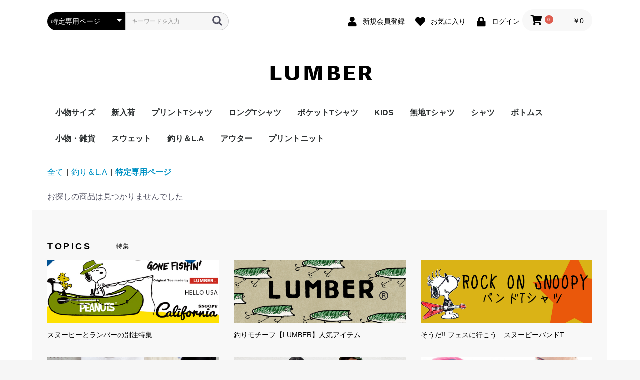

--- FILE ---
content_type: text/html; charset=UTF-8
request_url: https://www.lumbers.jp/store/products/list?category_id=27
body_size: 6486
content:
<!doctype html>
<html lang="ja">
<head prefix="og: http://ogp.me/ns# fb: http://ogp.me/ns/fb# product: http://ogp.me/ns/product#">
    <meta charset="utf-8">
    <meta name="viewport" content="width=device-width, initial-scale=1, shrink-to-fit=no">
    <meta name="eccube-csrf-token" content="i7X4OuN7p7o_2xGbRBBduyvsBjAShxdWTLAcU_42Otw">
    <title>LUMBER / 特定専用ページ</title>
                            <meta name="facebook-domain-verification" content="w35e6mapgtpjip8zc39c4ljmgsccvt" />
        <link rel="icon" href="/store/html/user_data/assets/img/common/favicon.ico">
    <link rel="stylesheet" href="https://stackpath.bootstrapcdn.com/bootstrap/3.4.1/css/bootstrap.min.css" integrity="sha384-HSMxcRTRxnN+Bdg0JdbxYKrThecOKuH5zCYotlSAcp1+c8xmyTe9GYg1l9a69psu" crossorigin="anonymous">
    <link rel="stylesheet" href="https://use.fontawesome.com/releases/v5.3.1/css/all.css" integrity="sha384-mzrmE5qonljUremFsqc01SB46JvROS7bZs3IO2EmfFsd15uHvIt+Y8vEf7N7fWAU" crossorigin="anonymous">
    <link rel="stylesheet" href="//cdn.jsdelivr.net/jquery.slick/1.6.0/slick.css">
    <link rel="stylesheet" href="/store/html/template/default/assets/css/style.css">
        <script src="https://code.jquery.com/jquery-3.3.1.min.js" integrity="sha256-FgpCb/KJQlLNfOu91ta32o/NMZxltwRo8QtmkMRdAu8=" crossorigin="anonymous"></script>
    <script>
        $(function() {
            $.ajaxSetup({
                'headers': {
                    'ECCUBE-CSRF-TOKEN': $('meta[name="eccube-csrf-token"]').attr('content')
                }
            });
        });
    </script>
                    <!-- ▼google_analytics -->
            <!-- Global site tag (gtag.js) - Google Analytics -->
<script async src="https://www.googletagmanager.com/gtag/js?id=UA-84293769-2">
</script>
<script>
  window.dataLayer = window.dataLayer || [];
  function gtag(){dataLayer.push(arguments);}
  gtag('js', new Date());

  gtag('config', 'UA-84293769-2');
</script>
        <!-- ▲google_analytics -->
    <!-- ▼google_ad -->
            <!-- AdSIST Tool -->
<!-- Global site tag (gtag.js) - Google Ads: 10822869890 -->
<script async src="https://www.googletagmanager.com/gtag/js?id=AW-10822869890"></script>
<script>
  window.dataLayer = window.dataLayer || [];
  function gtag(){dataLayer.push(arguments);}
  gtag('js', new Date());

  gtag('config', 'AW-10822869890');
</script>

<!-- AdSIST Tool End -->
        <!-- ▲google_ad -->
    <!-- ▼yahoo_ad -->
            <!-- AdSIST YDN Retargeting -->
<script async src="https://s.yimg.jp/images/listing/tool/cv/ytag.js"></script>
<script>
    window.yjDataLayer = window.yjDataLayer || [];
    function ytag() { yjDataLayer.push(arguments); }
    const targetingObject = {
        "type": "yjad_retargeting",
        "config": {
            "yahoo_retargeting_id": "R83J1FN277",
            "yahoo_retargeting_label": "",
            "yahoo_retargeting_page_type": "",
            "yahoo_retargeting_items":[
                {item_id: '', category_id: '', price: '', quantity: ''}
            ]
        }
    }

    ytag({ "type": "ycl_cookie", "config": { "ycl_use_non_cookie_storage": true } });

    targetingObject.config.yahoo_retargeting_page_type = 'home';
    ytag(targetingObject);
</script>
<!--End AdSIST YDN Retargeting -->
        <!-- ▲yahoo_ad -->

                <link rel="stylesheet" href="/store/html/user_data/assets/css/customize.css">
</head>
<body id="page_product_list" class="product_page">

<div class="ec-layoutRole">
                <div class="ec-layoutRole__header">
                <!-- ▼ヘッダー(商品検索・ログインナビ・カート) -->
            <div class="ec-headerNaviRole">
    <div class="ec-headerNaviRole__left">
        <div class="ec-headerNaviRole__search">
            
<div class="ec-headerSearch">
    <form method="get" class="searchform" action="/store/products/list">
        <div class="ec-headerSearch__category">
            <div class="ec-select ec-select_search">
                            <select name="category_id" class="category_id"><option value="">全ての商品</option><option value="57">小物サイズ</option><option value="58">　Free</option><option value="6">新入荷</option><option value="8">プリントTシャツ</option><option value="26">　キッズサイズ</option><option value="19">　ショートスリーブ</option><option value="41">　　スニーカーシリーズ</option><option value="25">　　釣りシリーズ</option><option value="48">　　SNOOPY</option><option value="24">　ポロシャツ</option><option value="20">　ロングスリーブ</option><option value="50">ロングTシャツ</option><option value="9">ポケットTシャツ</option><option value="40">　【LUMBER】ポケットTシャツ</option><option value="30">　ロングスリーブ</option><option value="31">　ショートスリーブ</option><option value="49">KIDS</option><option value="46">無地Tシャツ</option><option value="55">シャツ</option><option value="44">ボトムス</option><option value="38">小物・雑貨</option><option value="54">　クリアポーチ</option><option value="53">　バッグ</option><option value="56">　帽子</option><option value="45">　トートバッグ</option><option value="10">スウェット</option><option value="28">　プリントパーカー</option><option value="32">　プリントスウェット</option><option value="29">　ポケットスウェット</option><option value="23">釣り＆L.A</option><option value="35">　SNOOPY(スヌーピー)</option><option value="27" selected="selected">　特定専用ページ</option><option value="42">　The L.A.mart</option><option value="15">アウター</option><option value="21">　ナイロンパーカー</option><option value="17">　ベスト</option><option value="18">プリントニット</option></select>
    
            </div>
        </div>
        <div class="ec-headerSearch__keyword">
            <div class="ec-input">
                <input type="search" name="name" maxlength="50" class="search-name" placeholder="キーワードを入力" />
                <button class="ec-headerSearch__keywordBtn" type="submit">
                    <div class="ec-icon">
                        <img src="/store/html/template/default/assets/icon/search-dark.svg" alt="">
                    </div>
                </button>
            </div>
        </div>
    </form>
</div>

        </div>
        <div class="ec-headerRole__navSP">
            
<div class="ec-headerNavSP">
    <i class="fas fa-bars"></i>
</div>
        </div>
    </div>
    <div class="ec-headerNaviRole__right">
        <div class="ec-headerNaviRole__nav">
            
<div class="ec-headerNav">
            <div class="ec-headerNav__item">
            <a href="https://www.lumbers.jp/store/entry">
                <i class="ec-headerNav__itemIcon fas fa-user fa-fw"></i>
                <span class="ec-headerNav__itemLink">新規会員登録</span>
            </a>
        </div>
                    <div class="ec-headerNav__item">
                <a href="https://www.lumbers.jp/store/mypage/favorite">
                    <i class="ec-headerNav__itemIcon fas fa-heart fa-fw"></i>
                    <span class="ec-headerNav__itemLink">お気に入り</span>
                </a>
            </div>
                <div class="ec-headerNav__item">
            <a href="https://www.lumbers.jp/store/mypage/login">
                <i class="ec-headerNav__itemIcon fas fa-lock fa-fw"></i>
                <span class="ec-headerNav__itemLink">ログイン</span>
            </a>
        </div>
    </div>

        </div>
        <div class="ec-headerRole__cart">
            <div class="ec-cartNaviWrap">
    <div class="ec-cartNavi">
        <i class="ec-cartNavi__icon fas fa-shopping-cart">
            <span class="ec-cartNavi__badge">0</span>
        </i>
        <div class="ec-cartNavi__label">
            <div class="ec-cartNavi__price">￥0</div>
        </div>
    </div>
            <div class="ec-cartNaviNull">
            <div class="ec-cartNaviNull__message">
                <p>現在カート内に商品はございません。</p>
            </div>
        </div>
    </div>

        </div>
    </div>
</div>

        <!-- ▲ヘッダー(商品検索・ログインナビ・カート) -->
    <!-- ▼ロゴ -->
            <div class="ec-headerRole">
    <div class="ec-headerRole__title">
        <div class="ec-headerTitle">
            <div class="ec-headerTitle__title">
                <h1>
                    <a href="https://www.lumbers.jp/store/">
                     <img src="https://lumbers.jp/store/html/template/default/img/top/lumber-logo5.png" alt="EC-CUBE SHOP demo">
                    </a>
                </h1>
            </div>
        </div>
    </div>
</div>
        <!-- ▲ロゴ -->
    <!-- ▼カテゴリナビ(PC) -->
            


<div class="ec-categoryNaviRole">
    <div class="ec-itemNav">
        <ul class="ec-itemNav__nav">
                            <li>
                            <a href="https://www.lumbers.jp/store/products/list?category_id=57">
        小物サイズ
    </a>
            <ul>
                            <li>
                            <a href="https://www.lumbers.jp/store/products/list?category_id=58">
        Free
    </a>
    
                </li>
                    </ul>
    
                </li>
                            <li>
                            <a href="https://www.lumbers.jp/store/products/list?category_id=6">
        新入荷
    </a>
    
                </li>
                            <li>
                            <a href="https://www.lumbers.jp/store/products/list?category_id=8">
        プリントTシャツ
    </a>
            <ul>
                            <li>
                            <a href="https://www.lumbers.jp/store/products/list?category_id=26">
        キッズサイズ
    </a>
    
                </li>
                            <li>
                            <a href="https://www.lumbers.jp/store/products/list?category_id=19">
        ショートスリーブ
    </a>
            <ul>
                            <li>
                            <a href="https://www.lumbers.jp/store/products/list?category_id=41">
        スニーカーシリーズ
    </a>
    
                </li>
                            <li>
                            <a href="https://www.lumbers.jp/store/products/list?category_id=25">
        釣りシリーズ
    </a>
    
                </li>
                            <li>
                            <a href="https://www.lumbers.jp/store/products/list?category_id=48">
        SNOOPY
    </a>
    
                </li>
                    </ul>
    
                </li>
                            <li>
                            <a href="https://www.lumbers.jp/store/products/list?category_id=24">
        ポロシャツ
    </a>
    
                </li>
                            <li>
                            <a href="https://www.lumbers.jp/store/products/list?category_id=20">
        ロングスリーブ
    </a>
    
                </li>
                    </ul>
    
                </li>
                            <li>
                            <a href="https://www.lumbers.jp/store/products/list?category_id=50">
        ロングTシャツ
    </a>
    
                </li>
                            <li>
                            <a href="https://www.lumbers.jp/store/products/list?category_id=9">
        ポケットTシャツ
    </a>
            <ul>
                            <li>
                            <a href="https://www.lumbers.jp/store/products/list?category_id=40">
        【LUMBER】ポケットTシャツ
    </a>
    
                </li>
                            <li>
                            <a href="https://www.lumbers.jp/store/products/list?category_id=30">
        ロングスリーブ
    </a>
    
                </li>
                            <li>
                            <a href="https://www.lumbers.jp/store/products/list?category_id=31">
        ショートスリーブ
    </a>
    
                </li>
                    </ul>
    
                </li>
                            <li>
                            <a href="https://www.lumbers.jp/store/products/list?category_id=49">
        KIDS
    </a>
    
                </li>
                            <li>
                            <a href="https://www.lumbers.jp/store/products/list?category_id=46">
        無地Tシャツ
    </a>
    
                </li>
                            <li>
                            <a href="https://www.lumbers.jp/store/products/list?category_id=55">
        シャツ
    </a>
    
                </li>
                            <li>
                            <a href="https://www.lumbers.jp/store/products/list?category_id=44">
        ボトムス
    </a>
    
                </li>
                            <li>
                            <a href="https://www.lumbers.jp/store/products/list?category_id=38">
        小物・雑貨
    </a>
            <ul>
                            <li>
                            <a href="https://www.lumbers.jp/store/products/list?category_id=54">
        クリアポーチ
    </a>
    
                </li>
                            <li>
                            <a href="https://www.lumbers.jp/store/products/list?category_id=53">
        バッグ
    </a>
    
                </li>
                            <li>
                            <a href="https://www.lumbers.jp/store/products/list?category_id=56">
        帽子
    </a>
    
                </li>
                            <li>
                            <a href="https://www.lumbers.jp/store/products/list?category_id=45">
        トートバッグ
    </a>
    
                </li>
                    </ul>
    
                </li>
                            <li>
                            <a href="https://www.lumbers.jp/store/products/list?category_id=10">
        スウェット
    </a>
            <ul>
                            <li>
                            <a href="https://www.lumbers.jp/store/products/list?category_id=28">
        プリントパーカー
    </a>
    
                </li>
                            <li>
                            <a href="https://www.lumbers.jp/store/products/list?category_id=32">
        プリントスウェット
    </a>
    
                </li>
                            <li>
                            <a href="https://www.lumbers.jp/store/products/list?category_id=29">
        ポケットスウェット
    </a>
    
                </li>
                    </ul>
    
                </li>
                            <li>
                            <a href="https://www.lumbers.jp/store/products/list?category_id=23">
        釣り＆L.A
    </a>
            <ul>
                            <li>
                            <a href="https://www.lumbers.jp/store/products/list?category_id=35">
        SNOOPY(スヌーピー)
    </a>
    
                </li>
                            <li>
                            <a href="https://www.lumbers.jp/store/products/list?category_id=27">
        特定専用ページ
    </a>
    
                </li>
                            <li>
                            <a href="https://www.lumbers.jp/store/products/list?category_id=42">
        The L.A.mart
    </a>
    
                </li>
                    </ul>
    
                </li>
                            <li>
                            <a href="https://www.lumbers.jp/store/products/list?category_id=15">
        アウター
    </a>
            <ul>
                            <li>
                            <a href="https://www.lumbers.jp/store/products/list?category_id=21">
        ナイロンパーカー
    </a>
    
                </li>
                            <li>
                            <a href="https://www.lumbers.jp/store/products/list?category_id=17">
        ベスト
    </a>
    
                </li>
                    </ul>
    
                </li>
                            <li>
                            <a href="https://www.lumbers.jp/store/products/list?category_id=18">
        プリントニット
    </a>
    
                </li>
                    </ul>
    </div>
</div>
        <!-- ▲カテゴリナビ(PC) -->

        </div>
    
        
    <div class="ec-layoutRole__contents">
                
                
        <div class="ec-layoutRole__main">
                        
                                    <div class="ec-searchnavRole">
            <form name="form1" id="form1" method="get" action="?">
                                    <input type="hidden" id="mode"
                           name="mode"
                           />
                                    <input type="hidden" id="category_id"
                           name="category_id"
                           value="27" />
                                    <input type="hidden" id="name"
                           name="name"
                           />
                                    <input type="hidden" id="pageno"
                           name="pageno"
                           />
                                    <input type="hidden" id="disp_number"
                           name="disp_number"
                           value="0" />
                                    <input type="hidden" id="orderby"
                           name="orderby"
                           value="0" />
                            </form>
            <div class="ec-searchnavRole__topicpath">
                <ol class="ec-topicpath">
                    <li class="ec-topicpath__item"><a href="https://www.lumbers.jp/store/products/list">全て</a>
                    </li>
                                                                        <li class="ec-topicpath__divider">|</li>
                            <li class="ec-topicpath__item"><a
                                        href="https://www.lumbers.jp/store/products/list?category_id=23">釣り＆L.A</a>
                            </li>
                                                    <li class="ec-topicpath__divider">|</li>
                            <li class="ec-topicpath__item--active"><a
                                        href="https://www.lumbers.jp/store/products/list?category_id=27">特定専用ページ</a>
                            </li>
                                                                                </ol>
            </div>
            <div class="ec-searchnavRole__infos">
                <div class="ec-searchnavRole__counter">
                                            <span>お探しの商品は見つかりませんでした</span>
                                    </div>
                            </div>
        </div>
            
                                        <div class="ec-layoutRole__mainBottom">
                        <!-- ▼トピック -->
            
<div class="ec-topicRole">
    <div class="ec-role">
        <div class="ec-secHeading">
            <span class="ec-secHeading__en">TOPICS</span>
            <span class="ec-secHeading__line"></span>
            <span class="ec-secHeading__ja">特集</span>
        </div>
        <div class="ec-topicRole__list">
            <div class="ec-topicRole__listItem">
                               <a href="https://www.lumbers.jp/store/user_data/snoopy1">
                    <img src="/store/html/template/default/assets/img/top/snoopy-top.jpg">
                </a>
                <p class="ec-topicRole__listItemTitle">スヌーピーとランバーの別注特集</p>
            </div>
            <div class="ec-topicRole__listItem">
                <a href="https://www.lumbers.jp/store/user_data/fishing">
                    <img src="/store/html/template/default/img/top/fish-ct.jpg">
                </a>
                <p class="ec-topicRole__listItemTitle">釣りモチーフ【LUMBER】人気アイテム</p>
            </div>
            <div class="ec-topicRole__listItem">
                <a href="https://www.lumbers.jp/store/products/list?category_id=48">
                    <img src="https://www.lumbers.jp/store/html/template/default/assets/img/top/file_view-1.jpg">
                </a>
                <p class="ec-topicRole__listItemTitle">そうだ!! フェスに行こう　スヌーピーバンドT</p>
            </div>
        </div>
    </div>
      <div class="ec-role">
        <div class="ec-secHeading">
            <span class="ec-secHeading__en"></span>
          
            <span class="ec-secHeading__ja"></span>
        </div>
        <div class="ec-topicRole__list">
            <div class="ec-topicRole__listItem">
                <a href="https://www.lumbers.jp/store/user_data/pocket">
                    <img src="https://www.lumbers.jp/store/html/template/default/assets/img/top/pocket-kirt.jpg">
                </a>
                <p class="ec-topicRole__listItemTitle">着回し抜群!!大人のポケット特集</p>
            </div>
            <div class="ec-topicRole__listItem">
                <a href="https://www.lumbers.jp/store/products/list?category_id=26">
                    <img src="/store/html/template/default/assets/img/top/kids-cate.jpg">
                </a>
                <p class="ec-topicRole__listItemTitle">待望のキッズアイテム登場！！</p>
            </div>
            <div class="ec-topicRole__listItem">
                <a href="https://www.lumbers.jp/store/products/list?category_id=38&name=&pageno=1&disp_number=0&orderby=2">
                    <img src="/store/html/template/default/assets/img/top/hat-cate.jpg">
                </a>
                <p class="ec-topicRole__listItemTitle">小物・雑貨が可愛い！！</p>
            </div>
        </div>
    </div>
</div>
        <!-- ▲トピック -->

                </div>
                    </div>

                    </div>

                <div class="ec-layoutRole__contentBottom">
                <!-- ▼カテゴリ -->
            


<div class="ec-categoryRole">

 <div class="ec-role">

  <div class="ec-secHeading">

   <span class="ec-secHeading__en">CATEGORY</span>

   <span class="ec-secHeading__line"></span>

   <span class="ec-secHeading__ja">カテゴリ</span>

  </div>



  <div class="ec-categoryRole__list">

   <div class="ec-categoryRole__listItem">

    <a href="https://www.lumbers.jp/store/products/list?category_id=6">

     <img src="/store/html/template/default/assets/img/top/new-item.jpeg">

    </a>

   </div>

   <div class="ec-categoryRole__listItem">

    <a href="https://www.lumbers.jp/store/products/list?category_id=19">

     <img src="/store/html/template/default/assets/img/top/print-t.jpeg">

    </a>

   </div>

   <div class="ec-categoryRole__listItem">

    <a href="https://www.lumbers.jp/store/products/list?category_id=9">

     <img src="/store/html/template/default/assets/img/top/pocket.jpeg">

    </a>

   </div>

   <div class="ec-categoryRole__listItem">

    <a href="https://www.lumbers.jp/store/products/list?category_id=10">

     <img src="/store/html/template/default/assets/img/top/sweat.jpeg">

    </a>

   </div>

  </div>



  <div class="ec-categoryRole__list">

   <div class="ec-categoryRole__listItem">

    <a href="https://www.lumbers.jp/store/products/list?category_id=18">

     <img src="/store/html/template/default/assets/img/top/knit.jpg">

    </a>

   </div>

   <div class="ec-categoryRole__listItem">

    <a href="https://www.lumbers.jp/store/products/list?category_id=15">

     <img src="/store/html/template/default/assets/img/top/outer.jpg">

    </a>

   </div>

   <div class="ec-categoryRole__listItem">

    <a href="https://www.lumbers.jp/store/products/list?category_id=38">

     <img src="/store/html/template/default/assets/img/top/acse.jpg">

    </a>

   </div>

   <div class="ec-categoryRole__listItem">

    <a href="https://www.lumbers.jp/store/products/list?mode=&category_id=23&name=&pageno=1&disp_number=0&orderby=2">

     <img src="/store/html/template/default/assets/img/top/fish.jpg">

    </a>

   </div>

  </div>

 </div>

</div>



<style>

.ec-categoryRole__list {

 display: flex;

 flex-wrap: wrap;

}



.ec-categoryRole__listItem {

 flex: 1 1 100%; /* デフォルトでは1カラム */

 box-sizing: border-box;

}



.ec-categoryRole__listItem img {

 width: 100%; /* 画像を親要素の幅に合わせます */

 height: auto; /* 画像の高さを自動調整します */

}



@media (max-width: 768px) {

 .ec-categoryRole__listItem {

  flex: 1 1 calc(50% - 10px); /* モバイルデバイスでは2カラム表示 */

  margin: 5px;

 }

}

</style>
        <!-- ▲カテゴリ -->

        </div>
    
                <div class="ec-layoutRole__footer">
                <!-- ▼フッター -->
            <div class="ec-footerRole">
    <div class="ec-footerRole__inner">
        <ul class="ec-footerNavi">
            <li class="ec-footerNavi__link">
                <a href="https://www.lumbers.jp/store/help/about">当サイトについて</a>
            </li>
            <li class="ec-footerNavi__link">
                <a href="https://www.lumbers.jp/store/help/privacy">プライバシーポリシー</a>
            </li>
            <li class="ec-footerNavi__link">
                <a href="https://www.lumbers.jp/store/help/tradelaw">特定商取引法に基づく表記</a>
            </li>
            <li class="ec-footerNavi__link">
                <a href="https://www.lumbers.jp/store/contact">お問い合わせ</a>
            </li>
        </ul>
        <div class="ec-footerTitle">
            <div class="ec-footerTitle__logo">
                <a href="https://www.lumbers.jp/store/">LUMBER</a>
            </div>
            <div class="ec-footerTitle__copyright">copyright (c) LUMBER all rights reserved.</div>
        </div>
    </div>
</div>
        <!-- ▲フッター -->

        </div>
    </div><!-- ec-layoutRole -->

<div class="ec-overlayRole"></div>
<div class="ec-drawerRoleClose"><i class="fas fa-times"></i></div>
<div class="ec-drawerRole">
                    <!-- ▼商品検索 -->
            
<div class="ec-headerSearch">
    <form method="get" class="searchform" action="/store/products/list">
        <div class="ec-headerSearch__category">
            <div class="ec-select ec-select_search">
                            <select name="category_id" class="category_id"><option value="">全ての商品</option><option value="57">小物サイズ</option><option value="58">　Free</option><option value="6">新入荷</option><option value="8">プリントTシャツ</option><option value="26">　キッズサイズ</option><option value="19">　ショートスリーブ</option><option value="41">　　スニーカーシリーズ</option><option value="25">　　釣りシリーズ</option><option value="48">　　SNOOPY</option><option value="24">　ポロシャツ</option><option value="20">　ロングスリーブ</option><option value="50">ロングTシャツ</option><option value="9">ポケットTシャツ</option><option value="40">　【LUMBER】ポケットTシャツ</option><option value="30">　ロングスリーブ</option><option value="31">　ショートスリーブ</option><option value="49">KIDS</option><option value="46">無地Tシャツ</option><option value="55">シャツ</option><option value="44">ボトムス</option><option value="38">小物・雑貨</option><option value="54">　クリアポーチ</option><option value="53">　バッグ</option><option value="56">　帽子</option><option value="45">　トートバッグ</option><option value="10">スウェット</option><option value="28">　プリントパーカー</option><option value="32">　プリントスウェット</option><option value="29">　ポケットスウェット</option><option value="23">釣り＆L.A</option><option value="35">　SNOOPY(スヌーピー)</option><option value="27" selected="selected">　特定専用ページ</option><option value="42">　The L.A.mart</option><option value="15">アウター</option><option value="21">　ナイロンパーカー</option><option value="17">　ベスト</option><option value="18">プリントニット</option></select>
    
            </div>
        </div>
        <div class="ec-headerSearch__keyword">
            <div class="ec-input">
                <input type="search" name="name" maxlength="50" class="search-name" placeholder="キーワードを入力" />
                <button class="ec-headerSearch__keywordBtn" type="submit">
                    <div class="ec-icon">
                        <img src="/store/html/template/default/assets/icon/search-dark.svg" alt="">
                    </div>
                </button>
            </div>
        </div>
    </form>
</div>

        <!-- ▲商品検索 -->
    <!-- ▼カテゴリナビ(SP) -->
            


<div class="ec-headerCategoryArea">
    <div class="ec-headerCategoryArea__heading">
        <p>カテゴリ一覧</p>
    </div>
    <div class="ec-itemNav">
        <ul class="ec-itemNav__nav">
                            <li>
                            <a href="https://www.lumbers.jp/store/products/list?category_id=57">
        小物サイズ
    </a>
            <ul>
                            <li>
                            <a href="https://www.lumbers.jp/store/products/list?category_id=58">
        Free
    </a>
    
                </li>
                    </ul>
    
                </li>
                            <li>
                            <a href="https://www.lumbers.jp/store/products/list?category_id=6">
        新入荷
    </a>
    
                </li>
                            <li>
                            <a href="https://www.lumbers.jp/store/products/list?category_id=8">
        プリントTシャツ
    </a>
            <ul>
                            <li>
                            <a href="https://www.lumbers.jp/store/products/list?category_id=26">
        キッズサイズ
    </a>
    
                </li>
                            <li>
                            <a href="https://www.lumbers.jp/store/products/list?category_id=19">
        ショートスリーブ
    </a>
            <ul>
                            <li>
                            <a href="https://www.lumbers.jp/store/products/list?category_id=41">
        スニーカーシリーズ
    </a>
    
                </li>
                            <li>
                            <a href="https://www.lumbers.jp/store/products/list?category_id=25">
        釣りシリーズ
    </a>
    
                </li>
                            <li>
                            <a href="https://www.lumbers.jp/store/products/list?category_id=48">
        SNOOPY
    </a>
    
                </li>
                    </ul>
    
                </li>
                            <li>
                            <a href="https://www.lumbers.jp/store/products/list?category_id=24">
        ポロシャツ
    </a>
    
                </li>
                            <li>
                            <a href="https://www.lumbers.jp/store/products/list?category_id=20">
        ロングスリーブ
    </a>
    
                </li>
                    </ul>
    
                </li>
                            <li>
                            <a href="https://www.lumbers.jp/store/products/list?category_id=50">
        ロングTシャツ
    </a>
    
                </li>
                            <li>
                            <a href="https://www.lumbers.jp/store/products/list?category_id=9">
        ポケットTシャツ
    </a>
            <ul>
                            <li>
                            <a href="https://www.lumbers.jp/store/products/list?category_id=40">
        【LUMBER】ポケットTシャツ
    </a>
    
                </li>
                            <li>
                            <a href="https://www.lumbers.jp/store/products/list?category_id=30">
        ロングスリーブ
    </a>
    
                </li>
                            <li>
                            <a href="https://www.lumbers.jp/store/products/list?category_id=31">
        ショートスリーブ
    </a>
    
                </li>
                    </ul>
    
                </li>
                            <li>
                            <a href="https://www.lumbers.jp/store/products/list?category_id=49">
        KIDS
    </a>
    
                </li>
                            <li>
                            <a href="https://www.lumbers.jp/store/products/list?category_id=46">
        無地Tシャツ
    </a>
    
                </li>
                            <li>
                            <a href="https://www.lumbers.jp/store/products/list?category_id=55">
        シャツ
    </a>
    
                </li>
                            <li>
                            <a href="https://www.lumbers.jp/store/products/list?category_id=44">
        ボトムス
    </a>
    
                </li>
                            <li>
                            <a href="https://www.lumbers.jp/store/products/list?category_id=38">
        小物・雑貨
    </a>
            <ul>
                            <li>
                            <a href="https://www.lumbers.jp/store/products/list?category_id=54">
        クリアポーチ
    </a>
    
                </li>
                            <li>
                            <a href="https://www.lumbers.jp/store/products/list?category_id=53">
        バッグ
    </a>
    
                </li>
                            <li>
                            <a href="https://www.lumbers.jp/store/products/list?category_id=56">
        帽子
    </a>
    
                </li>
                            <li>
                            <a href="https://www.lumbers.jp/store/products/list?category_id=45">
        トートバッグ
    </a>
    
                </li>
                    </ul>
    
                </li>
                            <li>
                            <a href="https://www.lumbers.jp/store/products/list?category_id=10">
        スウェット
    </a>
            <ul>
                            <li>
                            <a href="https://www.lumbers.jp/store/products/list?category_id=28">
        プリントパーカー
    </a>
    
                </li>
                            <li>
                            <a href="https://www.lumbers.jp/store/products/list?category_id=32">
        プリントスウェット
    </a>
    
                </li>
                            <li>
                            <a href="https://www.lumbers.jp/store/products/list?category_id=29">
        ポケットスウェット
    </a>
    
                </li>
                    </ul>
    
                </li>
                            <li>
                            <a href="https://www.lumbers.jp/store/products/list?category_id=23">
        釣り＆L.A
    </a>
            <ul>
                            <li>
                            <a href="https://www.lumbers.jp/store/products/list?category_id=35">
        SNOOPY(スヌーピー)
    </a>
    
                </li>
                            <li>
                            <a href="https://www.lumbers.jp/store/products/list?category_id=27">
        特定専用ページ
    </a>
    
                </li>
                            <li>
                            <a href="https://www.lumbers.jp/store/products/list?category_id=42">
        The L.A.mart
    </a>
    
                </li>
                    </ul>
    
                </li>
                            <li>
                            <a href="https://www.lumbers.jp/store/products/list?category_id=15">
        アウター
    </a>
            <ul>
                            <li>
                            <a href="https://www.lumbers.jp/store/products/list?category_id=21">
        ナイロンパーカー
    </a>
    
                </li>
                            <li>
                            <a href="https://www.lumbers.jp/store/products/list?category_id=17">
        ベスト
    </a>
    
                </li>
                    </ul>
    
                </li>
                            <li>
                            <a href="https://www.lumbers.jp/store/products/list?category_id=18">
        プリントニット
    </a>
    
                </li>
                    </ul>
    </div>
</div>

        <!-- ▲カテゴリナビ(SP) -->
    <!-- ▼ログインナビ(SP) -->
            
<div class="ec-headerLinkArea">
    <div class="ec-headerLink__list">
        <a class="ec-headerLink__item" href="https://www.lumbers.jp/store/cart">
            <div class="ec-headerLink__icon">
                <i class="fas fa-shopping-cart fa-fw"></i>
            </div>
            <span>カートを見る</span>
        </a>
                    <a class="ec-headerLink__item" href="https://www.lumbers.jp/store/entry">
                <div class="ec-headerLink__icon">
                    <i class="fas fa-user fa-fw"></i>
                </div>
                <span>新規会員登録</span>
            </a>
                            <a class="ec-headerLink__item" href="https://www.lumbers.jp/store/mypage/favorite">
                    <div class="ec-headerLink__icon">
                        <i class="fas fa-heart fa-fw"></i>
                    </div>
                    <span>お気に入り</span>
                </a>
                        <a class="ec-headerLink__item" href="https://www.lumbers.jp/store/mypage/login">
                <div class="ec-headerLink__icon">
                    <i class="fas fa-lock fa-fw"></i>
                </div>
                <span>ログイン</span>
            </a>
                <a class="ec-headerLink__item" href="https://www.lumbers.jp/store/">
            <div class="ec-headerLink__icon">
                <i class="fas fa-home fa-fw"></i>
            </div>
            <span>ホームに戻る</span>
        </a>
    </div>
</div>

        <!-- ▲ログインナビ(SP) -->

    </div>
<div class="ec-blockTopBtn pagetop">ページトップへ</div>
<script src="https://stackpath.bootstrapcdn.com/bootstrap/3.4.1/js/bootstrap.min.js" integrity="sha384-aJ21OjlMXNL5UyIl/XNwTMqvzeRMZH2w8c5cRVpzpU8Y5bApTppSuUkhZXN0VxHd" crossorigin="anonymous"></script>
<script src="https://cdn.jsdelivr.net/jquery.slick/1.6.0/slick.min.js"></script>
<script>
var eccube_lang = {
    "common.delete_confirm":"削除してもよろしいですか?"
}
</script><script src="/store/html/template/default/assets/js/function.js"></script>
<script src="/store/html/template/default/assets/js/eccube.js"></script>
    <script>
        eccube.productsClassCategories = {
                    };

        $(function() {

            // 表示件数を変更
            $('.disp-number').change(function() {
                var dispNumber = $(this).val();
                $('#disp_number').val(dispNumber);
                $('#pageno').val(1);
                $("#form1").submit();
            });

            // 並び順を変更
            $('.order-by').change(function() {
                var orderBy = $(this).val();
                $('#orderby').val(orderBy);
                $('#pageno').val(1);
                $("#form1").submit();
            });

            $('.add-cart').on('click', function(e) {
                var $form = $(this).parents('li').find('form');

                // 個数フォームのチェック
                var $quantity = $form.parent().find('.quantity');
                if ($quantity.val() < 1) {
                    $quantity[0].setCustomValidity('1以上で入力してください。');
                    setTimeout(function() {
                        loadingOverlay('hide');
                    }, 100);
                    return true;
                } else {
                    $quantity[0].setCustomValidity('');
                }
                e.preventDefault();
                $.ajax({
                    url: $form.attr('action'),
                    type: $form.attr('method'),
                    data: $form.serialize(),
                    dataType: 'json',
                    beforeSend: function(xhr, settings) {
                        // Buttonを無効にする
                        $('.add-cart').prop('disabled', true);
                    }
                }).done(function(data) {
                    // レスポンス内のメッセージをalertで表示
                    $.each(data.messages, function() {
                        $('#ec-modal-header').html(this);
                    });

                    $('#ec-modal-checkbox').prop('checked', true);

                    // カートブロックを更新する
                    $.ajax({
                        url: 'https://www.lumbers.jp/store/block/cart',
                        type: 'GET',
                        dataType: 'html'
                    }).done(function(html) {
                        $('.ec-headerRole__cart').html(html);
                    });
                }).fail(function(data) {
                    alert('カートへの追加に失敗しました。');
                }).always(function(data) {
                    // Buttonを有効にする
                    $('.add-cart').prop('disabled', false);
                });
            });
        });
    </script>
    <script src="/store/html/user_data/assets/js/customize.js"></script>
</body>
</html>


--- FILE ---
content_type: text/css
request_url: https://www.lumbers.jp/store/html/user_data/assets/css/customize.css
body_size: 149
content:
.bg-three{
    height: 0;
    /* 表示画像の高さ ÷ 表示画像の幅 × 100 */
    padding-top: 56.25%;
    background: url('https://www.lumbers.jp/store/html/template/default/img/top/towel-top.jpg') 0 0 no-repeat;
    background-size: contain;
}